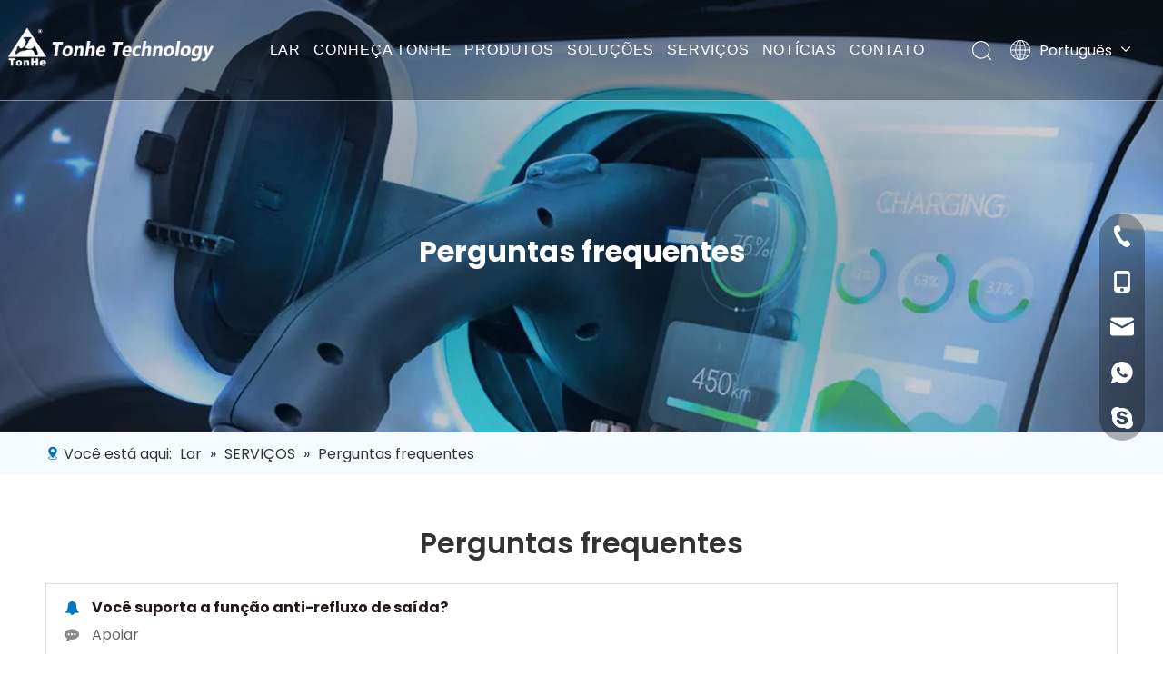

--- FILE ---
content_type: text/css;charset=UTF-8
request_url: https://ilrorwxhrnojlr5q-static.micyjz.com/theme/rmjjKBrmlkRliSrmlkRlnSjrroRlnSqqRljSjrrkjjrqjmjpij/style/style.css
body_size: 2034
content:
.sq_header_1 {

  border-bottom: solid 0px rgba(255,255,255,0.0);

}
#component_ppUhEJAPvYcO > div > div.sitewidget-hd.sitewidget-hd-toggleTitle > h3,#component_nRKMteUPuCfO > div > div.sitewidget-hd.sitewidget-hd-toggleTitle > h3,#component_hAfrOJUaPCgE > div > div.sitewidget-hd.sitewidget-hd-toggleTitle > h3{
  color: #fff!important;
}
.QX-133540717 .center {
  background: url(/cloud/lqBpmKkrllSRnjnponljiq/Journey-Story.png) no-repeat 0 0!important;
}
#siteblocks-setting-wrap-fbUhKriRCAtZ .QX-133540717 .imgBoxT{
  border-color: #04488c!important;
}
#siteblocks-setting-wrap-fbUhKriRCAtZ .QX-133540717 .line{
  background-color: #04488c!important;
}
.Img_Text_23104 *{
  font-family: Poppins !important;
}

.sitewidget-proddetail .sitewidget-bd .detial-cont-divsions td, .sitewidget-proddetail .sitewidget-bd .detial-cont-divsions th{
  width: auto;
}
.Img_Text_23104 img{
  object-fit: contain!important;
}
@media screen and (min-width: 769px) {
  #outerContainer_1662515190505 > div > div,#outerContainer_1666173512450 > div > div{
    display: flex;
  }

}
@media (min-width: 769px) and (max-width: 989px){
  .sq_header_1_screen .sq_nav_1{

  }
  div.onlineservice-fixed-styleRight13{
    margin-right: 43px!important;
  }
  #component_lDphOeUPwWKj > div > div > div,#component_tyAWOzKuHqtj > div > div > div{
    display: flex;
    align-items: center;
  }
  #component_ovKhETfFlBCj > div > div > div,#component_ovKhETfFlBCj > div > div > div{
    margin-top: 3px;
  }
  #column_1662515195972,#column_1662515195972,#column_1666173512453{
    margin-left: 15px;
  }
  #outerContainer_1662455567182 > div > div{
    display: flex;
  }
  #column_1662455563038,#column_1662455570711{
    min-width: 49%;
  }
  #outerContainer_1636979562781 > div > div{
    display: flex;
    flex-wrap: wrap;
    justify-content: center;
    align-items: center;
  }   
  #column_1663837598493{
    width: 80%;
  }
}

@media (min-width: 769px) and (max-width: 1200px){
  .Img_Text_23104 .col_2{
    height: 100%!important;
  }
  .Img_Text_23104 .col_1{
    height: 100%!important;
  }
  .Img_Text_23104 img{
    top: 36px!important;
  }

}
@media (min-width: 420px) and (max-width: 1200px){
  #outerContainer_1662446622284{
    height: 86px;
  }
}
@media (min-width: 800px) and (max-width: 989px){

}
@media screen and (max-width: 1200px) {
  #siteblocks-setting-wrap-yLpWZTUkaezj>div>div>div>div.sq_nav_1.navactive>div>ul>li>a {
    display: block;
    width: calc(100% - 60px);
  }
  #siteblocks-setting-wrap-yLpWZTUkaezj>div>div>div>div.sq_nav_1.navactive>div>ul>li>div>ul>li>a {
    display: block;
    width: calc(100% - 60px);
  }
  #siteblocks-setting-wrap-yLpWZTUkaezj>div>div>div>div.sq_nav_1.navactive>div>ul>li>div>ul>li>ul>li>a {
    display: block;
  }
  #component_ByKCjJfuldPZ > div > div > div{
    display: none;
  }
}
@media screen and (max-width: 990px){
  #component_zkfhEzAFvRHO > div > div > div > ul.r-tabs-cont > li.tabs-cont-item.cont-active > div.cont-item-inner.fix > img {
    width: 470px!important;
    height: auto!important;
    object-fit: contain;
  }
}  
@media screen and (max-width: 768px){
  #component_zkfhEzAFvRHO > div > div > div > ul.r-tabs-cont > li.tabs-cont-item.cont-active > div.cont-item-inner.fix > img {
    width: 100%!important;
    height: auto!important;
    margin: 0!important;
  }
} 

@media (max-width: 768px){
  .sliderTable table {
    word-break: break-word;
  }
  .sitewidget-proddetail .sitewidget-bd .detial-cont-divsions tr>td:first-child {
    white-space: nowrap;
  }
}
@media (max-width: 500px){
  .sliderTable table{
    width: 700px!important;
    overflow: auto!important;
  }
  #component_nRKMteUPuCfO > div > div.sitewidget-hd.sitewidget-hd-toggleTitle > h3{
    margin-top: -10px;
  }
}

/* wechat */
@media (min-width: 1150px) and (max-width: 1250px){
  div.onlineservice-fixed-styleRight13{
    margin-right: 44px!important;
  }
}


@media (max-width: 769px){
  .sitewidget-prodDetail-20141127140104 table p{
    word-wrap: break-word;
    word-break: break-all;
    white-space: pre-wrap !important;
    min-width: 120px!important;

  }
  .sitewidget-prodDetail-20141127140104 table{
    width: 100%!important;
  }
}
#outerContainer_1636965546184,
#outerContainer_1662455567182,
#outerContainer_1636965546184{
  height:auto!important
}
@media screen and (max-width: 767px){
  .articlelist-liststyle21 dd, .articlelist-liststyle21 dd .date, .articlelist-liststyle21 dd .pic, .articlelist-liststyle21 dd .con {
    height: auto!important;
  }
  .articlelist-liststyle21 dd .date, .articlelist-liststyle21 dd .pic, .articlelist-liststyle21 dd .con {
    float: none;
    width: 100%!important;
    text-align: center;
  }
  .articlelist-liststyle21 dd .date, .articlelist-liststyle21 dd .pic, .articlelist-liststyle21 dd .con {
    float: none;
    width: 100%!important;
    text-align: center;
  }
}
@media (min-width: 769px) {
  div.onlineservice-fixed-style.onlineservice-fixed-left13 .bgicon {
    position: relative;
    padding: 0;
    border: 0;
    border-radius: 0;
    width: 50px;
    height: 50px;
    transition: all .2s;
  }
  div.onlineservice-fixed-left13 .onlineservice-fixed-blocks-list .onlineservice-fixed-blocks-items>a:before {
    display: none;
  }
  div.sitewidget-onlineService.onlineservice-fixed-left13 .onlineservice-fixed-blocks-list {
    height: auto;
  }

  div.sitewidget-onlineService.onlineservice-fixed-left13 {
    position: fixed;
    width: auto;
    left: auto !important;
    height: auto;
  }
  div.sitewidget-onlineService.onlineservice-fixed-left13 .onlineservice-fixed-blocks-list {
    display: block;
    width: auto;
  }
  div.sitewidget-onlineService.onlineservice-fixed-left13 .onlineservice-fixed-blocks-list li.onlineservice-fixed-blocks-items {
    border-left: none;
  }
}
@media (max-width: 768px)  {
  div .prodlist-fix-pdnum2 li {
    width: 50%;
  }
  .sitewidget-prodlist .sitewidget-bd .sitewidget-prodlist-noborder .prodlist-box-hover .prodlist-display {
    min-height: 100px;
  }
  div.sitewidget-onlineService.onlineservice-fixed-style ul li i{
    line-height: 38px;
  }
}
@media(min-width:1024px){
  .shoppingBasketIcon{
      top: calc(50% + 160px);
    	right: 20px;
  }
}

@media (min-width: 600px) and (max-width: 1023px){
  .shoppingBasketIcon{
top: calc(50% + 135px);
    right: 43px;
  }

}
@media(min-width:817px){
#siteblocks-setting-wrap-zmfMZzpPlkcE .qiaoxin20044 .ArticlePicList_Item {
    width: calc(100% / 3 - 20px)!important;
    padding: 0 10px;
    margin-bottom: 30px;
    cursor: pointer;
}
  

}
@media(max-width:816px){
  .qiaoxin20044 .pagination{
  	display: none!important;
  }
  .qiaoxin20044 .slick-dots{
  	display: none!important;
  }
  .qiaoxin20044 .box_img_left {
      width: 45px;
      height: 45px;
      opacity: 0.8;
      border: 1px solid #D8D8D8;
      position: relative;
      margin: 0 5px;
      cursor: pointer;
      display: block;
  }
  .qiaoxin20044 .box_img_right {
      width: 45px;
      height: 45px;
      opacity: 0.8;
      border: 1px solid #D8D8D8;
      position: relative;
      margin: 0 5px;
      cursor: pointer;
      display: block;
  }
  .qiaoxin20044 .fa-angle-right {
      position: absolute;
      left: 53%;
      top: 50%;
      transform: translate(-50%, -50%);
      color: #D8D8D8;
      font-size: 28px;
  }
  .qiaoxin20044 .fa-angle-left {
      position: absolute;
      left: 47%;
      top: 50%;
      transform: translate(-50%, -50%);
      color: #D8D8D8;
      font-size: 28px;
  }
}

.sitewidget-prodDetail-20141127140104 .prodDetail-editor-container p{
	vertical-align: unset!important;
}
.block25024 .nr{
display:block!important;
}
.Img_Text_23104 .swiper-button-next:after, .Img_Text_23104 .swiper-rtl .swiper-button-prev:after{
    content: ">"!important;
  font-family:unset!important;
  font-size:30px!important;
  font-weight:normal!important;
}
.Img_Text_23104 .swiper-button-prev:after,.Img_Text_23104 .swiper-rtl .swiper-button-next:after{
    content: '<';
    font-family:unset!important;
  font-size:30px!important;
  font-weight:normal!important;
}

div .sitewidget-jumpNum .jump-num-box{
	display: inline-flex;
}

@media screen and (min-width: 1258px)and (max-width: 1430px) {
  #siteblocks-setting-wrap-yLpWZTUkaezj>div>div>div>div.sq_icon_1>div>div>div>a>img {
    margin: 0;
    height: 45px;
  }

  #siteblocks-setting-wrap-yLpWZTUkaezj>div>div>div>div.sq_nav_1>div>ul>li {
    margin: 0 5px;
  }
}

--- FILE ---
content_type: text/css;charset=UTF-8
request_url: https://rkrorwxhrnojlr5q-static.micyjz.com/site-res/rmklKBrmlkRlnSjrroRljSmqiroqRliSojlijrRpjSjrrkjliinlikRpiSporjmnmmrprrSRil.css?1681990882350
body_size: 2158
content:
@media(min-width:990px) and (max-width:1219px){.sitewidget-placeHolder-20221206203920{height:10px !important;overflow:hidden}}@media(min-width:768px) and (max-width:990px){.sitewidget-placeHolder-20221206203920{height:10px !important;overflow:hidden}}@media(min-width:421px) and (max-width:767px){.sitewidget-placeHolder-20221206203920{height:10px !important;overflow:hidden}}@media(max-width:420px){.sitewidget-placeHolder-20221206203920{height:60px !important;overflow:hidden}}@media(min-width:990px) and (max-width:1219px){.sitewidget-placeHolder-20221206203921{height:10px !important;overflow:hidden}}@media(min-width:768px) and (max-width:990px){.sitewidget-placeHolder-20221206203921{height:10px !important;overflow:hidden}}@media(min-width:421px) and (max-width:767px){.sitewidget-placeHolder-20221206203921{height:10px !important;overflow:hidden}}@media(max-width:420px){.sitewidget-placeHolder-20221206203921{height:30px !important;overflow:hidden}}@media(max-width:420px){.sitewidget-placeHolder-20220909153902{height:12px !important;overflow:hidden}}.bgColorS0{background-color:#0075c1}.fontColorS0{color:#0075c1}.borderColorS0{border-color:#0075c1}.bgColorS0hover:hover,{background-color:#0075c1}.fontColorS0hover:hover{color:#0075c1}.borderColorS0hover:hover{border-color:#0075c1}.gbBgColor0,a.gbBgColor0,.paging.gbColorpage0 li.active>span{background-color:#0075c1 !important}.gbColor0,a.gbColor0{color:#0075c1 !important}.gbBdColor0,a.gbBdColor0{border-color:#0075c1 !important}.gbBgColor0hover:hover,a.gbBgColor0hover:hover{background-color:#0075c1 !important}.gbColor0hover:hover,a.gbColor0hover:hover{color:#0075c1 !important}.gbBdColor0hover:hover,a.gbBdColor0hover:hover{border-color:#0075c1 !important}.paging.gbColorpage0 li.active>span,.pagination.gbColorpage0 li.active>span{background-color:#0075c1 !important}.paging.gbColorpage0 li.active>span,.pagination.gbColorpage0 li.active>span{border-color:#0075c1 !important}.paging.gbColorpage0 li>a:hover,.pagination.gbColorpage0 li>a:hover,.paging.gbColorpage0 li>span,.pagination.gbColorpage0 li>span{color:#0075c1 !important}.paging.gbColorpage0 li.active>span,.pagination.gbColorpage0 li.active>span{color:#fff !important}.paging.gbColorpage0 li>a:hover,.pagination.gbColorpage0 li>a:hover,.paging.gbColorpage0 li>span:hover,.pagination.gbColorpage0 li>span:hover{border-color:#0075c1 !important}div[class^='sitewidget-'] .pagination.gbColorpage0>li:hover+li>a{border-left-color:#0075c1 !important}.gbBgColor0After:after{background-color:#0075c1 !important}.backstage-stwidgets-settingwrap,.siteblocks-container :not(.edit-normal){font-family:Poppins}.sitewidget-hd>h2,.sitewidget-hd>h1{font-family:Poppins;font-size:32px;color:#222;font-weight:600;letter-spacing:0;line-height:1.8em;text-align:left}.sitewidget-hd>h2:hover{font-weight:600}.sitewidget-hd>h1:hover{font-weight:600}@media(min-width:1439px) and (max-width:1920px){.sitewidget-hd>h2,.sitewidget-hd>h1{font-size:32px;line-height:1.6em;text-align:left}}@media(min-width:1279px) and (max-width:1440px){.sitewidget-hd>h2,.sitewidget-hd>h1{font-size:32px;line-height:1.6em;text-align:left}}@media(min-width:1023px) and (max-width:1280px){.sitewidget-hd>h2,.sitewidget-hd>h1{font-size:32px;line-height:1.6em;text-align:left}}@media(min-width:768px) and (max-width:1024px){.sitewidget-hd>h2,.sitewidget-hd>h1{font-size:30px;line-height:1.6em;text-align:left}}@media(min-width:428px) and (max-width:768px){.sitewidget-hd>h2,.sitewidget-hd>h1{font-size:28px;line-height:1.6em;text-align:left}}@media(min-width:1px) and (max-width:428px){.sitewidget-hd>h2,.sitewidget-hd>h1{font-size:26px;line-height:1.4em;text-align:left}}.sitewidget-bd{font-family:Poppins;font-size:16px;color:#666;font-weight:400;letter-spacing:0;line-height:1.7em;text-align:left}.sitewidget-bd:hover{font-weight:400}div[class^='sitewidget-navigation'] .sitewidget-main-nav{font-family:Arial;font-size:16px;color:#fff;font-weight:bold;letter-spacing:0;text-align:center}div[class^='sitewidget-navigation'] .sitewidget-main-nav:hover{font-weight:0}div[class^='sitewidget-navigation'] .sitewidget-sub-nav{font-family:Arial;font-size:16px;color:#666;font-weight:bold;letter-spacing:0;line-height:2.5em;text-align:left}div[class^='sitewidget-navigation'] .sitewidget-sub-nav:hover{font-weight:0}div[class^='sitewidget-'] a{font-family:Poppins;font-size:16px;color:#666;font-weight:400;letter-spacing:0;line-height:1.7em;text-align:left}div[class^='sitewidget-'] a:hover{color:#0075c1;font-weight:400}body,.backstage-frontendpreview{background-position:top center;background-repeat:repeat;background-attachment:scroll}.sitewidget-hd{background-position:left top;background-repeat:repeat;background-attachment:scroll}.sitewidget-bd{background-position:left top;background-repeat:repeat;background-attachment:scroll}#outerContainer_1422329159139{background-color:#0e3259;background-position:left top;background-repeat:repeat;background-attachment:scroll}#outerContainer_1435286627919{background:repeat scroll left top;margin-top:0;margin-bottom:0;padding-top:0;padding-bottom:0}#outerContainer_1435286627919>.container{background:repeat scroll left top rgba(0,0,0,0);margin-top:0;margin-bottom:0;padding-top:0;padding-bottom:0}#outerContainer_1435286627919 #column_1435286587299{background:repeat scroll left top}#outerContainer_1422936735980{background:repeat scroll left top;margin-top:0;margin-bottom:0;padding-top:0;padding-bottom:0}#outerContainer_1422936735980>.container{background:repeat scroll left top;margin-top:0;margin-bottom:0;padding-top:0;padding-bottom:0}#outerContainer_1422936735980 #column_1422936715188{background:repeat scroll left top}#outerContainer_1420004050574{background-color:#1a3d55;background-position:left top;background-repeat:repeat;background-attachment:scroll}#outerContainer_1420004050571{background-color:#fff;background-position:left top;background-repeat:repeat;background-attachment:scroll}#outerContainer_1420004070455{background-color:#1a3d55;background-position:left top;background-repeat:repeat;background-attachment:scroll}#outerContainer_1636880662515{background-color:#fbfbfb;border-left:0 solid #000;border-right:0 solid #000;border-top:0 solid #000;border-bottom:0 solid #000;border-top-right-radius:0;border-top-left-radius:0;border-bottom-right-radius:0;border-bottom-left-radius:0;margin-top:0;margin-bottom:0;padding-top:9px;padding-bottom:9px;box-shadow:0 3px 7px 0 rgba(51,51,51,0.12)}#outerContainer_1636880662515>.container{border-left:0 solid #000;border-right:0 solid #000;border-top:0 solid #000;border-bottom:0 solid #000;border-top-right-radius:0;border-top-left-radius:0;border-bottom-right-radius:0;border-bottom-left-radius:0;margin-top:0;margin-bottom:0;padding-top:0;padding-bottom:0}#outerContainer_1636965546184{background:url('/cloud/lmBpmKkrllSRnjrqpojmiq/bj.jpg') no-repeat scroll center center;background-size:cover;background-color:#fbfbfb;border-left:0 solid #000;border-right:0 solid #000;border-top:0 solid #000;border-bottom:0 solid #000;border-top-right-radius:0;border-top-left-radius:0;border-bottom-right-radius:0;border-bottom-left-radius:0;margin-top:0;margin-bottom:0;padding-top:0;padding-bottom:0;box-shadow:0}@media(min-width:1px) and (max-width:767px){#outerContainer_1636965546184{background:url('/cloud/lmBpmKkrllSRnjrqpojmiq/bj.jpg') no-repeat scroll center center;background-size:cover;background-color:#fbfbfb}}#outerContainer_1636965546184>.container{border-left:0 solid #000;border-right:0 solid #000;border-top:0 solid #000;border-bottom:0 solid #000;border-top-right-radius:0;border-top-left-radius:0;border-bottom-right-radius:0;border-bottom-left-radius:0;margin-top:0;margin-bottom:0;padding-top:0;padding-bottom:0}#outerContainer_1636965552439{background-color:#fbfbfb;border-left:0 solid #000;border-right:0 solid #000;border-top:0 solid #000;border-bottom:0 solid #000;border-top-right-radius:0;border-top-left-radius:0;border-bottom-right-radius:0;border-bottom-left-radius:0;margin-top:0;margin-bottom:0;padding-top:0;padding-bottom:0;box-shadow:0}#outerContainer_1636965552439>.container{border-left:0 solid #000;border-right:0 solid #000;border-top:0 solid #000;border-bottom:0 solid #000;border-top-right-radius:0;border-top-left-radius:0;border-bottom-right-radius:0;border-bottom-left-radius:0;margin-top:0;margin-bottom:0;padding-top:0;padding-bottom:0}#outerContainer_1636966038717{background-color:#fbfbfb;border-left:0 solid #000;border-right:0 solid #000;border-top:0 solid #000;border-bottom:0 solid #000;border-top-right-radius:0;border-top-left-radius:0;border-bottom-right-radius:0;border-bottom-left-radius:0;margin-top:0;margin-bottom:0;padding-top:0;padding-bottom:0;box-shadow:0}#outerContainer_1636966038717>.container{border-left:0 solid #000;border-right:0 solid #000;border-top:0 solid #000;border-bottom:0 solid #000;border-top-right-radius:0;border-top-left-radius:0;border-bottom-right-radius:0;border-bottom-left-radius:0;margin-top:0;margin-bottom:0;padding-top:0;padding-bottom:0}#outerContainer_1636967383799{background-color:#fbfbfb;border-left:0 solid #000;border-right:0 solid #000;border-top:0 solid #000;border-bottom:0 solid #000;border-top-right-radius:0;border-top-left-radius:0;border-bottom-right-radius:0;border-bottom-left-radius:0;margin-top:0;margin-bottom:0;padding-top:0;padding-bottom:0;box-shadow:0}#outerContainer_1636967383799>.container{border-left:0 solid #000;border-right:0 solid #000;border-top:0 solid #000;border-bottom:0 solid #000;border-top-right-radius:0;border-top-left-radius:0;border-bottom-right-radius:0;border-bottom-left-radius:0;margin-top:0;margin-bottom:0;padding-top:0;padding-bottom:0}#outerContainer_1636965559360{background-color:#fbfbfb;border-left:0 solid #000;border-right:0 solid #000;border-top:0 solid #000;border-bottom:0 solid #000;border-top-right-radius:0;border-top-left-radius:0;border-bottom-right-radius:0;border-bottom-left-radius:0;margin-top:0;margin-bottom:0;padding-top:0;padding-bottom:0;box-shadow:0}#outerContainer_1636965559360>.container{border-left:0 solid #000;border-right:0 solid #000;border-top:0 solid #000;border-bottom:0 solid #000;border-top-right-radius:0;border-top-left-radius:0;border-bottom-right-radius:0;border-bottom-left-radius:0;margin-top:0;margin-bottom:0;padding-top:0;padding-bottom:0}#outerContainer_1670330277834{background-color:#fff;border-left:0 solid #000;border-right:0 solid #000;border-top:0 solid #000;border-bottom:0 solid #000;border-top-right-radius:0;border-top-left-radius:0;border-bottom-right-radius:0;border-bottom-left-radius:0;margin-top:0;margin-bottom:0;padding-top:0;padding-bottom:0;box-shadow:0}@media(min-width:1px) and (max-width:767px){#outerContainer_1670330277834{background-color:#fff}}#outerContainer_1670330277834>.container{border-left:0 solid #000;border-right:0 solid #000;border-top:0 solid #000;border-bottom:0 solid #000;border-top-right-radius:0;border-top-left-radius:0;border-bottom-right-radius:0;border-bottom-left-radius:0;box-shadow:0;margin-top:0;margin-bottom:0;padding-top:0;padding-bottom:0}#outerContainer_1670330360860{background:url('/cloud/ljBpmKkrllSRnjrqnqniiq/Technical-Suppor.jpg') no-repeat scroll center center;background-size:cover;border-left:0 solid #000;border-right:0 solid #000;border-top:0 solid #000;border-bottom:0 solid #000;border-top-right-radius:0;border-top-left-radius:0;border-bottom-right-radius:0;border-bottom-left-radius:0;margin-top:0;margin-bottom:0;padding-top:0;padding-bottom:0;box-shadow:0}@media(min-width:1px) and (max-width:767px){#outerContainer_1670330360860{background:url('/cloud/ljBpmKkrllSRnjrqnqniiq/Technical-Suppor.jpg') no-repeat scroll center center;background-size:cover}}#outerContainer_1670330360860>.container{border-left:0 solid #000;border-right:0 solid #000;border-top:0 solid #000;border-bottom:0 solid #000;border-top-right-radius:0;border-top-left-radius:0;border-bottom-right-radius:0;border-bottom-left-radius:0;margin-top:0;margin-bottom:0;padding-top:0;padding-bottom:0}.sitewidget-text-20220909153148{border-left:0 solid #000;border-right:0 solid #000;border-top:0 solid #000;border-bottom:0 solid #000;border-top-right-radius:0;border-top-left-radius:0;border-bottom-right-radius:0;border-bottom-left-radius:0;margin-top:0;margin-right:0;margin-bottom:0;margin-left:0;padding-top:0;padding-right:0;padding-bottom:0;padding-left:0;box-shadow:0}.sitewidget-text-20220909153148 .sitewidget-bd{border-left:0 solid #666;border-right:0 solid #666;border-top:0 solid #666;border-bottom:0 solid #666;border-top-right-radius:0;border-top-left-radius:0;border-bottom-right-radius:0;border-bottom-left-radius:0;margin-top:0;margin-right:0;margin-bottom:0;margin-left:0;padding-top:0;padding-right:0;padding-bottom:0;padding-left:0}.sitewidget-text-20220909153148 .sitewidget-bd{font-size:16px;color:#eee;font-weight:400}.sitewidget-text-20220909153148 .sitewidget-bd:hover{font-weight:400}.sitewidget-text-20220909153148 .sitewidget-bd *,.sitewidget-text-20220909153148 .sitewidget-bd{letter-spacing:0;line-height:1.4em;text-align:left}.sitewidget-text-20220909153148 .sitewidget-bd a{font-size:16px;color:#eee;font-weight:400;letter-spacing:0;line-height:1.4em;text-align:left}.sitewidget-text-20220909153148 .sitewidget-bd a:hover{color:#fff;font-weight:400;font-style:normal;text-decoration:underline}.sitewidget-quickNav-20211115164600{border-left:0 solid #000;border-right:0 solid #000;border-top:0 solid #000;border-bottom:0 solid #000;border-top-right-radius:0;border-top-left-radius:0;border-bottom-right-radius:0;border-bottom-left-radius:0;margin-top:0;margin-right:0;margin-bottom:0;margin-left:0;padding-top:0;padding-right:0;padding-bottom:0;padding-left:0;box-shadow:0}.sitewidget-quickNav-20211115164600 .sitewidget-hd{display:block;border-left:0 solid #000;border-right:0 solid #000;border-top:0 solid #000;border-bottom:0 solid #000;border-top-right-radius:0;border-top-left-radius:0;border-bottom-right-radius:0;border-bottom-left-radius:0;margin-top:0;margin-right:0;margin-bottom:0;margin-left:0;padding-top:0;padding-right:0;padding-bottom:10px;padding-left:0}.sitewidget-quickNav-20211115164600 .sitewidget-hd>h2{font-family:Poppins;font-size:22px;color:#fff;font-weight:600;letter-spacing:0;line-height:1.8em;text-align:left}.sitewidget-quickNav-20211115164600 .sitewidget-hd>h2:hover{font-weight:600}.sitewidget-quickNav-20211115164600 .sitewidget-bd{border-left:0 solid #333;border-right:0 solid #333;border-top:0 solid #333;border-bottom:0 solid #333;border-top-right-radius:0;border-top-left-radius:0;border-bottom-right-radius:0;border-bottom-left-radius:0;margin-top:0;margin-right:0;margin-bottom:0;margin-left:0;padding-top:0;padding-right:0;padding-bottom:0;padding-left:0}.sitewidget-quickNav-20211115164600 .sitewidget-bd a{font-family:Poppins;font-size:16px;color:#eee;font-weight:400;letter-spacing:0;line-height:2.1em;text-align:left}.sitewidget-quickNav-20211115164600 .sitewidget-bd a:hover{color:#fff;font-weight:400;font-style:normal;text-decoration:underline}.sitewidget-text-20220909151157{border-left:0 solid #000;border-right:0 solid #000;border-top:0 solid #000;border-bottom:0 solid #000;border-top-right-radius:0;border-top-left-radius:0;border-bottom-right-radius:0;border-bottom-left-radius:0;margin-top:0;margin-right:0;margin-bottom:0;margin-left:0;padding-top:0;padding-right:0;padding-bottom:0;padding-left:0;box-shadow:0}.sitewidget-text-20220909151157 .sitewidget-bd{border-left:0 solid #666;border-right:0 solid #666;border-top:0 solid #666;border-bottom:0 solid #666;border-top-right-radius:0;border-top-left-radius:0;border-bottom-right-radius:0;border-bottom-left-radius:0;margin-top:0;margin-right:0;margin-bottom:0;margin-left:0;padding-top:0;padding-right:0;padding-bottom:0;padding-left:0}.sitewidget-text-20220909151157 .sitewidget-bd{font-size:16px;color:#eee;font-weight:400}.sitewidget-text-20220909151157 .sitewidget-bd:hover{font-weight:400}.sitewidget-text-20220909151157 .sitewidget-bd *,.sitewidget-text-20220909151157 .sitewidget-bd{letter-spacing:0;line-height:1.7em;text-align:left}.sitewidget-onlineService-20211127202416{border-left:0 solid #000;border-right:0 solid #000;border-top:0 solid #000;border-bottom:0 solid #000;border-top-right-radius:0;border-top-left-radius:0;border-bottom-right-radius:0;border-bottom-left-radius:0;margin-top:0;margin-right:20px;margin-bottom:0;margin-left:20px;padding-top:0;padding-right:0;padding-bottom:0;padding-left:0;box-shadow:0}.sitewidget-onlineService-20211127202416 .sitewidget-bd{border-left:0 solid #666;border-right:0 solid #666;border-top:0 solid #666;border-bottom:0 solid #666;border-top-right-radius:0;border-top-left-radius:0;border-bottom-right-radius:0;border-bottom-left-radius:0;margin-top:0;margin-right:0;margin-bottom:0;margin-left:0;padding-top:0;padding-right:0;padding-bottom:0;padding-left:0}.sitewidget-onlineService-20211127202416 .sitewidget-bd{font-size:16px;color:#000;font-weight:400}.sitewidget-onlineService-20211127202416 .sitewidget-bd:hover{font-weight:400}.sitewidget-onlineService-20211127202416 .sitewidget-bd *,.sitewidget-onlineService-20211127202416 .sitewidget-bd{letter-spacing:0;line-height:1.7em;text-align:left}.sitewidget-position-20220906143640{background-color:#f5fafe;border-left:0 solid #000;border-right:0 solid #000;border-top:0 solid #000;border-bottom:0 solid #000;border-top-right-radius:0;border-top-left-radius:0;border-bottom-right-radius:0;border-bottom-left-radius:0;margin-top:0;margin-right:0;margin-bottom:0;margin-left:0;padding-top:12px;padding-right:0;padding-bottom:12px;padding-left:0;box-shadow:0}.sitewidget-position-20220906143640 .sitewidget-bd{border-left:0 solid #545454;border-right:0 solid #545454;border-top:0 solid #545454;border-bottom:0 solid #545454;border-top-right-radius:0;border-top-left-radius:0;border-bottom-right-radius:0;border-bottom-left-radius:0;margin-top:0;margin-right:328.5;margin-bottom:0;margin-left:328.5;padding-top:0;padding-right:0;padding-bottom:0;padding-left:0}.sitewidget-position-20220906143640 .sitewidget-bd{font-size:16px;color:#333;font-weight:0}.sitewidget-position-20220906143640 .sitewidget-bd:hover{font-weight:0}.sitewidget-position-20220906143640 .sitewidget-bd *,.sitewidget-position-20220906143640 .sitewidget-bd{letter-spacing:0;line-height:1.4em;text-align:left}.sitewidget-position-20220906143640 .sitewidget-bd a{font-family:Poppins;font-size:16px;color:#333;font-weight:400;letter-spacing:0;line-height:1.4em;text-align:left}.sitewidget-position-20220906143640 .sitewidget-bd a:hover{font-weight:0;font-style:normal;text-decoration:none}.sitewidget-text-20221206203757{border-left:0 solid #000;border-right:0 solid #000;border-top:0 solid #000;border-bottom:0 solid #000;border-top-right-radius:0;border-top-left-radius:0;border-bottom-right-radius:0;border-bottom-left-radius:0;margin-top:0;margin-right:0;margin-bottom:0;margin-left:0;padding-top:0;padding-right:0;padding-bottom:0;padding-left:0;box-shadow:0}.sitewidget-text-20221206203757 .sitewidget-bd{border-left:0 solid #666;border-right:0 solid #666;border-top:0 solid #666;border-bottom:0 solid #666;border-top-right-radius:0;border-top-left-radius:0;border-bottom-right-radius:0;border-bottom-left-radius:0;margin-top:0;margin-right:0;margin-bottom:0;margin-left:0;padding-top:0;padding-right:0;padding-bottom:0;padding-left:0}.sitewidget-text-20221206203757 .sitewidget-bd{font-family:Poppins;font-size:32px;color:#333;font-weight:600}.sitewidget-text-20221206203757 .sitewidget-bd:hover{font-weight:600}.sitewidget-text-20221206203757 .sitewidget-bd *,.sitewidget-text-20221206203757 .sitewidget-bd{letter-spacing:0;line-height:1.1em;text-align:center}.sitewidget-quickNav-20211115164222{border-left:0 solid #000;border-right:0 solid #000;border-top:0 solid #000;border-bottom:0 solid #000;border-top-right-radius:0;border-top-left-radius:0;border-bottom-right-radius:0;border-bottom-left-radius:0;margin-top:0;margin-right:0;margin-bottom:0;margin-left:0;padding-top:0;padding-right:0;padding-bottom:0;padding-left:0;box-shadow:0}.sitewidget-quickNav-20211115164222 .sitewidget-hd{display:block;border-left:0 solid #000;border-right:0 solid #000;border-top:0 solid #000;border-bottom:0 solid #000;border-top-right-radius:0;border-top-left-radius:0;border-bottom-right-radius:0;border-bottom-left-radius:0;margin-top:0;margin-right:0;margin-bottom:0;margin-left:0;padding-top:0;padding-right:0;padding-bottom:10px;padding-left:0}.sitewidget-quickNav-20211115164222 .sitewidget-hd>h2{font-family:Poppins;font-size:22px;color:#fff;font-weight:600;letter-spacing:0;line-height:1.8em;text-align:left}.sitewidget-quickNav-20211115164222 .sitewidget-hd>h2:hover{font-weight:600}.sitewidget-quickNav-20211115164222 .sitewidget-bd{border-left:0 solid #333;border-right:0 solid #333;border-top:0 solid #333;border-bottom:0 solid #333;border-top-right-radius:0;border-top-left-radius:0;border-bottom-right-radius:0;border-bottom-left-radius:0;margin-top:0;margin-right:0;margin-bottom:0;margin-left:0;padding-top:0;padding-right:0;padding-bottom:0;padding-left:0}.sitewidget-quickNav-20211115164222 .sitewidget-bd a{font-family:Poppins;font-size:16px;color:#eee;font-weight:400;letter-spacing:0;line-height:2.1em;text-align:left}.sitewidget-quickNav-20211115164222 .sitewidget-bd a:hover{color:#fff;font-weight:400;font-style:normal;text-decoration:underline}.sitewidget-text-20221206203920{border-left:0 solid #000;border-right:0 solid #000;border-top:0 solid #000;border-bottom:0 solid #000;border-top-right-radius:0;border-top-left-radius:0;border-bottom-right-radius:0;border-bottom-left-radius:0;margin-top:0;margin-right:0;margin-bottom:0;margin-left:0;padding-top:0;padding-right:0;padding-bottom:0;padding-left:0;box-shadow:0}.sitewidget-text-20221206203920 .sitewidget-bd{border-left:0 solid #666;border-right:0 solid #666;border-top:0 solid #666;border-bottom:0 solid #666;border-top-right-radius:0;border-top-left-radius:0;border-bottom-right-radius:0;border-bottom-left-radius:0;margin-top:0;margin-right:0;margin-bottom:0;margin-left:0;padding-top:0;padding-right:0;padding-bottom:0;padding-left:0}.sitewidget-text-20221206203920 .sitewidget-bd{font-family:Poppins;font-size:32px;color:#fff;font-weight:700}.sitewidget-text-20221206203920 .sitewidget-bd:hover{font-weight:700}.sitewidget-text-20221206203920 .sitewidget-bd *,.sitewidget-text-20221206203920 .sitewidget-bd{letter-spacing:0;line-height:1.7em;text-align:center}.sitewidget-quickNav-20220907163905{border-left:0 solid #000;border-right:0 solid #000;border-top:0 solid #000;border-bottom:0 solid #000;border-top-right-radius:0;border-top-left-radius:0;border-bottom-right-radius:0;border-bottom-left-radius:0;margin-top:0;margin-right:0;margin-bottom:0;margin-left:0;padding-top:0;padding-right:0;padding-bottom:0;padding-left:0;box-shadow:0}.sitewidget-quickNav-20220907163905 .sitewidget-hd{display:block;border-left:0 solid #000;border-right:0 solid #000;border-top:0 solid #000;border-bottom:0 solid #000;border-top-right-radius:0;border-top-left-radius:0;border-bottom-right-radius:0;border-bottom-left-radius:0;margin-top:0;margin-right:0;margin-bottom:0;margin-left:0;padding-top:0;padding-right:0;padding-bottom:10px;padding-left:0}.sitewidget-quickNav-20220907163905 .sitewidget-hd>h2{font-family:Poppins;font-size:22px;color:#fff;font-weight:600;letter-spacing:0;line-height:1.8em;text-align:left}.sitewidget-quickNav-20220907163905 .sitewidget-hd>h2:hover{font-weight:600}.sitewidget-quickNav-20220907163905 .sitewidget-bd{border-left:0 solid #333;border-right:0 solid #333;border-top:0 solid #333;border-bottom:0 solid #333;border-top-right-radius:0;border-top-left-radius:0;border-bottom-right-radius:0;border-bottom-left-radius:0;margin-top:0;margin-right:0;margin-bottom:0;margin-left:0;padding-top:0;padding-right:0;padding-bottom:0;padding-left:0}.sitewidget-quickNav-20220907163905 .sitewidget-bd a{font-family:Poppins;font-size:16px;color:#eee;font-weight:400;letter-spacing:0;line-height:2.1em;text-align:left}.sitewidget-quickNav-20220907163905 .sitewidget-bd a:hover{color:#fff;font-weight:400;font-style:normal;text-decoration:underline}.opacity-no-show{transform:translateY(50px);opacity:0}.transition1{transition:transform 500ms,opacity 500ms}.sitewidget-faqList-20221206203758 .sitewidget-bd .paging>li.active>span{background-color:#0075c1;border:1px solid #0075c1}.sitewidget-faqList-20221206203758 .sitewidget-bd .paging>li>a:hover{color:#0075c1;border:1px solid #0075c1}.sitewidget-faqList-20221206203758 .sitewidget-bd .faqlist-style-border .faqlist-item{border:1px solid #ddd;background-color:rgba(0,0,0,0)}.sitewidget-faqList-20221206203758 .sitewidget-bd .faq-question-title{font-size:16px;line-height:32px;color:#221815;font-weight:bold}.sitewidget-faqList-20221206203758 .sitewidget-bd .faq-q-icon>i{font-size:16px;color:#0075c1;line-height:32px}.sitewidget-faqList-20221206203758 .sitewidget-bd .faq-a-icon>i{font-size:16px;color:#898989}.sitewidget-faqList-20221206203758 .sitewidget-bd .faqlist-item{margin-bottom:20px}@media(min-width:1199px){.sitewidget-onlineService-20211127202416.onlineservice-fixed-styleRight13{right:autopx !important;left:auto !important}}@media(min-width:769px){.onlineservice-fixed-style5 ul.onlineservice-fixed-list,.sitewidget-onlineService.onlineservice-fixed-translate10 .onlineservice-fixed-blocks-list .onlineservice-fixed-blocks-items>a{background-color:#323232}.onlineservice-fixed-style5 ul.onlineservice-fixed-list a,.sitewidget-onlineService.onlineservice-fixed-translate10 .onlineservice-fixed-blocks-list .onlineservice-fixed-blocks-items>a{color:#fff}.onlineservice-fixed-style5 ul li div:hover,.onlineservice-fixed-style5 ul li div:hover a,.sitewidget-onlineService.onlineservice-fixed-translate10 .onlineservice-fixed-blocks-list:hover .onlineservice-fixed-blocks-tips,.sitewidget-onlineService.onlineservice-fixed-translate10 .onlineservice-fixed-blocks-list .onlineservice-fixed-blocks-tips:after{background-color:#323232}.onlineservice-fixed-style5 ul li div:hover a,.sitewidget-onlineService.onlineservice-fixed-translate10 .onlineservice-fixed-blocks-list .onlineservice-fixed-blocks-tips>li a{color:#fff}}@media(max-width:768px){.onlineservice-fixed-style5.onlineservice-fixed-style ul.onlineservice-fixed-list,.sitewidget-onlineService.onlineservice-fixed-translate10 .onlineservice-fixed-blocks-list .onlineservice-fixed-blocks-items>a{background-color:#323232}.onlineservice-fixed-style5.onlineservice-fixed-style ul.onlineservice-fixed-list a,.sitewidget-onlineService.onlineservice-fixed-translate10 .onlineservice-fixed-blocks-list .onlineservice-fixed-blocks-items>a{color:#fff}}@media(max-width:768px){.sitewidget-onlineService.onlineservice-fixed-blocks .onlineservice-fixed-blocks-list .onlineservice-fixed-blocks-tips{background-color:#0879a7}}.sitewidget-onlineService.onlineservice-fixed-translate .onlineservice-fixed-blocks-list .onlineservice-fixed-blocks-items>a:hover{color:#ca985e}.onlineservice-fixed-left .onlineservice-fixed-blocks-items .ico_t{color:#ca985e;background:#fff !important}.sitewidgetOnlineServiceStyle12.onlineservice-fixed-left a.bglist .ico_f{background:#ca985e}.sitewidgetOnlineServiceStyle12.onlineservice-fixed-left .onlineservice-fixed-blocks-list .onlineservice-fixed-blocks-items:hover ul.onlineservice-fixed-blocks-tips{background:#ca985e}.onlineservice-fixed-style.onlineservice-fixed-left13 .listHover .ico_all{background:#0075c1}.sitewidgetOnlineServiceStyle13 .onlineservice-fixed-goTop .block-iconfanhuidingbu{background:#0075c1 !important}.sitewidgetOnlineServiceStyle13 .sitewidget-bd .onlineservice-fixed-blocks-list{background:rgba(0,0,0,0.3) !important}.onlineservice-fixed-left13 .onlineservice-fixed-blocks-items .onlineservice-fixed-blocks-tips{background:#0075c1 !important}@media(max-width:768px){.sitewidget-onlineService.onlineservice-fixed-multicolor .onlineservice-fixed-blocks-list .onlineservice-fixed-blocks-items>a .terminal,.sitewidget-onlineService.onlineservice-fixed-blocks .onlineservice-fixed-blocks-list .onlineservice-fixed-blocks-items>a .terminal,.sitewidget-onlineService.onlineservice-fixed-translate .onlineservice-fixed-blocks-list .onlineservice-fixed-blocks-items>a .terminal,.sitewidget-onlineService.onlineservice-fixed-translate10 .onlineservice-fixed-blocks-list .onlineservice-fixed-blocks-items>a .terminal{display:none}}.sitewidget-follow-20230329144254 .hover-effect-border-color-choose{border:2px solid transparent;border-radius:50%}.sitewidget-follow-20230329144254 .hover-effect-border-color-choose:hover{border:2px solid}.sitewidget-follow-20230329144254 .follow-a{margin:0 5px 0 0}.sitewidget-follow-20230329144254 .svg-box{padding:5px}